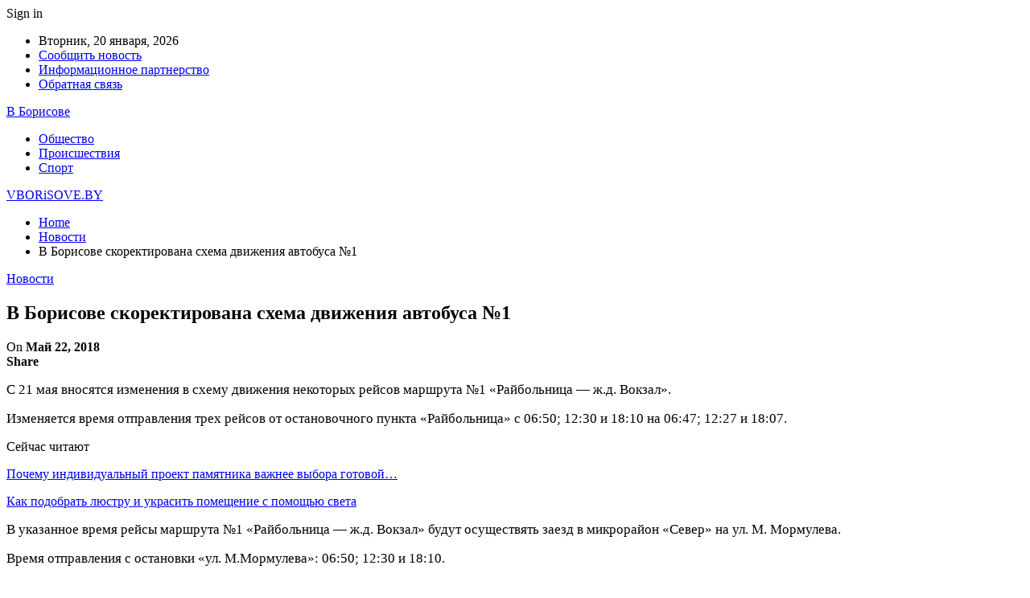

--- FILE ---
content_type: text/html; charset=utf-8
request_url: https://www.google.com/recaptcha/api2/aframe
body_size: 269
content:
<!DOCTYPE HTML><html><head><meta http-equiv="content-type" content="text/html; charset=UTF-8"></head><body><script nonce="4Rb8A3XY23xMNhTRH4GRWg">/** Anti-fraud and anti-abuse applications only. See google.com/recaptcha */ try{var clients={'sodar':'https://pagead2.googlesyndication.com/pagead/sodar?'};window.addEventListener("message",function(a){try{if(a.source===window.parent){var b=JSON.parse(a.data);var c=clients[b['id']];if(c){var d=document.createElement('img');d.src=c+b['params']+'&rc='+(localStorage.getItem("rc::a")?sessionStorage.getItem("rc::b"):"");window.document.body.appendChild(d);sessionStorage.setItem("rc::e",parseInt(sessionStorage.getItem("rc::e")||0)+1);localStorage.setItem("rc::h",'1768935860165');}}}catch(b){}});window.parent.postMessage("_grecaptcha_ready", "*");}catch(b){}</script></body></html>